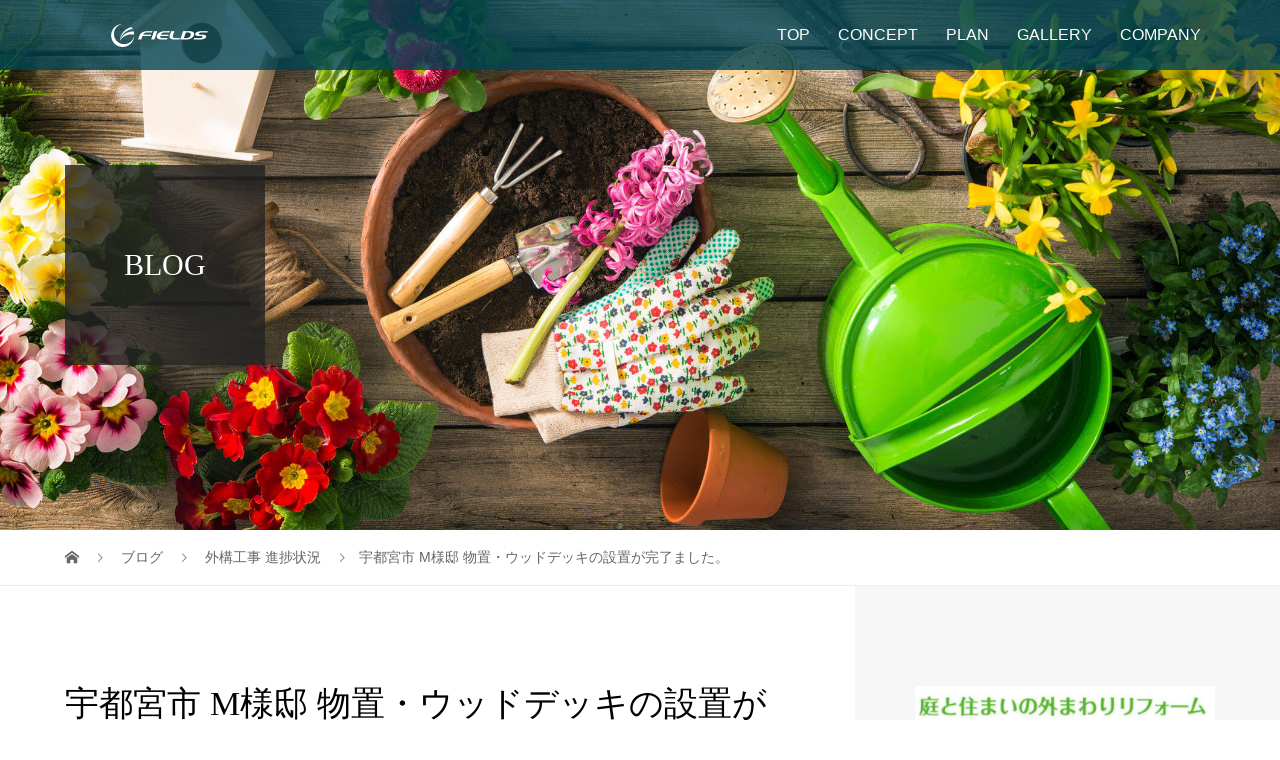

--- FILE ---
content_type: text/html; charset=UTF-8
request_url: https://www.fields.co.jp/2019/08/31/%E6%A0%83%E6%9C%A8%E7%9C%8C-%E5%AE%87%E9%83%BD%E5%AE%AE%E5%B8%82-m%E6%A7%98%E9%82%B8-%E7%89%A9%E7%BD%AE%E3%83%BB%E3%82%A6%E3%83%83%E3%83%89%E3%83%87%E3%83%83%E3%82%AD%E3%81%AE%E8%A8%AD%E7%BD%AE/
body_size: 12528
content:
<!DOCTYPE html>
<html lang="ja">
<head>
<meta charset="UTF-8">
<meta name="description" content="物置はイナバ一般型です。オプションで雨樋を付けています。ウッドデッキは三協アルミのひとと木です。">
<meta name="viewport" content="width=device-width">
<title>宇都宮市 M様邸 物置・ウッドデッキの設置が完了しました。 &#8211; 宇都宮の外構工事・エクステリアデザインならフィールズ</title>
<meta name='robots' content='max-image-preview:large' />
	<style>img:is([sizes="auto" i], [sizes^="auto," i]) { contain-intrinsic-size: 3000px 1500px }</style>
	<link rel='dns-prefetch' href='//www.googletagmanager.com' />
<link rel="alternate" type="application/rss+xml" title="宇都宮の外構工事・エクステリアデザインならフィールズ &raquo; 宇都宮市 M様邸 物置・ウッドデッキの設置が完了ました。 のコメントのフィード" href="https://www.fields.co.jp/2019/08/31/%e6%a0%83%e6%9c%a8%e7%9c%8c-%e5%ae%87%e9%83%bd%e5%ae%ae%e5%b8%82-m%e6%a7%98%e9%82%b8-%e7%89%a9%e7%bd%ae%e3%83%bb%e3%82%a6%e3%83%83%e3%83%89%e3%83%87%e3%83%83%e3%82%ad%e3%81%ae%e8%a8%ad%e7%bd%ae/feed/" />
<link rel='stylesheet' id='wp-block-library-css' href='https://www.fields.co.jp/wp-includes/css/dist/block-library/style.min.css?ver=6.8.3' type='text/css' media='all' />
<style id='classic-theme-styles-inline-css' type='text/css'>
/*! This file is auto-generated */
.wp-block-button__link{color:#fff;background-color:#32373c;border-radius:9999px;box-shadow:none;text-decoration:none;padding:calc(.667em + 2px) calc(1.333em + 2px);font-size:1.125em}.wp-block-file__button{background:#32373c;color:#fff;text-decoration:none}
</style>
<style id='global-styles-inline-css' type='text/css'>
:root{--wp--preset--aspect-ratio--square: 1;--wp--preset--aspect-ratio--4-3: 4/3;--wp--preset--aspect-ratio--3-4: 3/4;--wp--preset--aspect-ratio--3-2: 3/2;--wp--preset--aspect-ratio--2-3: 2/3;--wp--preset--aspect-ratio--16-9: 16/9;--wp--preset--aspect-ratio--9-16: 9/16;--wp--preset--color--black: #000000;--wp--preset--color--cyan-bluish-gray: #abb8c3;--wp--preset--color--white: #ffffff;--wp--preset--color--pale-pink: #f78da7;--wp--preset--color--vivid-red: #cf2e2e;--wp--preset--color--luminous-vivid-orange: #ff6900;--wp--preset--color--luminous-vivid-amber: #fcb900;--wp--preset--color--light-green-cyan: #7bdcb5;--wp--preset--color--vivid-green-cyan: #00d084;--wp--preset--color--pale-cyan-blue: #8ed1fc;--wp--preset--color--vivid-cyan-blue: #0693e3;--wp--preset--color--vivid-purple: #9b51e0;--wp--preset--gradient--vivid-cyan-blue-to-vivid-purple: linear-gradient(135deg,rgba(6,147,227,1) 0%,rgb(155,81,224) 100%);--wp--preset--gradient--light-green-cyan-to-vivid-green-cyan: linear-gradient(135deg,rgb(122,220,180) 0%,rgb(0,208,130) 100%);--wp--preset--gradient--luminous-vivid-amber-to-luminous-vivid-orange: linear-gradient(135deg,rgba(252,185,0,1) 0%,rgba(255,105,0,1) 100%);--wp--preset--gradient--luminous-vivid-orange-to-vivid-red: linear-gradient(135deg,rgba(255,105,0,1) 0%,rgb(207,46,46) 100%);--wp--preset--gradient--very-light-gray-to-cyan-bluish-gray: linear-gradient(135deg,rgb(238,238,238) 0%,rgb(169,184,195) 100%);--wp--preset--gradient--cool-to-warm-spectrum: linear-gradient(135deg,rgb(74,234,220) 0%,rgb(151,120,209) 20%,rgb(207,42,186) 40%,rgb(238,44,130) 60%,rgb(251,105,98) 80%,rgb(254,248,76) 100%);--wp--preset--gradient--blush-light-purple: linear-gradient(135deg,rgb(255,206,236) 0%,rgb(152,150,240) 100%);--wp--preset--gradient--blush-bordeaux: linear-gradient(135deg,rgb(254,205,165) 0%,rgb(254,45,45) 50%,rgb(107,0,62) 100%);--wp--preset--gradient--luminous-dusk: linear-gradient(135deg,rgb(255,203,112) 0%,rgb(199,81,192) 50%,rgb(65,88,208) 100%);--wp--preset--gradient--pale-ocean: linear-gradient(135deg,rgb(255,245,203) 0%,rgb(182,227,212) 50%,rgb(51,167,181) 100%);--wp--preset--gradient--electric-grass: linear-gradient(135deg,rgb(202,248,128) 0%,rgb(113,206,126) 100%);--wp--preset--gradient--midnight: linear-gradient(135deg,rgb(2,3,129) 0%,rgb(40,116,252) 100%);--wp--preset--font-size--small: 13px;--wp--preset--font-size--medium: 20px;--wp--preset--font-size--large: 36px;--wp--preset--font-size--x-large: 42px;--wp--preset--spacing--20: 0.44rem;--wp--preset--spacing--30: 0.67rem;--wp--preset--spacing--40: 1rem;--wp--preset--spacing--50: 1.5rem;--wp--preset--spacing--60: 2.25rem;--wp--preset--spacing--70: 3.38rem;--wp--preset--spacing--80: 5.06rem;--wp--preset--shadow--natural: 6px 6px 9px rgba(0, 0, 0, 0.2);--wp--preset--shadow--deep: 12px 12px 50px rgba(0, 0, 0, 0.4);--wp--preset--shadow--sharp: 6px 6px 0px rgba(0, 0, 0, 0.2);--wp--preset--shadow--outlined: 6px 6px 0px -3px rgba(255, 255, 255, 1), 6px 6px rgba(0, 0, 0, 1);--wp--preset--shadow--crisp: 6px 6px 0px rgba(0, 0, 0, 1);}:where(.is-layout-flex){gap: 0.5em;}:where(.is-layout-grid){gap: 0.5em;}body .is-layout-flex{display: flex;}.is-layout-flex{flex-wrap: wrap;align-items: center;}.is-layout-flex > :is(*, div){margin: 0;}body .is-layout-grid{display: grid;}.is-layout-grid > :is(*, div){margin: 0;}:where(.wp-block-columns.is-layout-flex){gap: 2em;}:where(.wp-block-columns.is-layout-grid){gap: 2em;}:where(.wp-block-post-template.is-layout-flex){gap: 1.25em;}:where(.wp-block-post-template.is-layout-grid){gap: 1.25em;}.has-black-color{color: var(--wp--preset--color--black) !important;}.has-cyan-bluish-gray-color{color: var(--wp--preset--color--cyan-bluish-gray) !important;}.has-white-color{color: var(--wp--preset--color--white) !important;}.has-pale-pink-color{color: var(--wp--preset--color--pale-pink) !important;}.has-vivid-red-color{color: var(--wp--preset--color--vivid-red) !important;}.has-luminous-vivid-orange-color{color: var(--wp--preset--color--luminous-vivid-orange) !important;}.has-luminous-vivid-amber-color{color: var(--wp--preset--color--luminous-vivid-amber) !important;}.has-light-green-cyan-color{color: var(--wp--preset--color--light-green-cyan) !important;}.has-vivid-green-cyan-color{color: var(--wp--preset--color--vivid-green-cyan) !important;}.has-pale-cyan-blue-color{color: var(--wp--preset--color--pale-cyan-blue) !important;}.has-vivid-cyan-blue-color{color: var(--wp--preset--color--vivid-cyan-blue) !important;}.has-vivid-purple-color{color: var(--wp--preset--color--vivid-purple) !important;}.has-black-background-color{background-color: var(--wp--preset--color--black) !important;}.has-cyan-bluish-gray-background-color{background-color: var(--wp--preset--color--cyan-bluish-gray) !important;}.has-white-background-color{background-color: var(--wp--preset--color--white) !important;}.has-pale-pink-background-color{background-color: var(--wp--preset--color--pale-pink) !important;}.has-vivid-red-background-color{background-color: var(--wp--preset--color--vivid-red) !important;}.has-luminous-vivid-orange-background-color{background-color: var(--wp--preset--color--luminous-vivid-orange) !important;}.has-luminous-vivid-amber-background-color{background-color: var(--wp--preset--color--luminous-vivid-amber) !important;}.has-light-green-cyan-background-color{background-color: var(--wp--preset--color--light-green-cyan) !important;}.has-vivid-green-cyan-background-color{background-color: var(--wp--preset--color--vivid-green-cyan) !important;}.has-pale-cyan-blue-background-color{background-color: var(--wp--preset--color--pale-cyan-blue) !important;}.has-vivid-cyan-blue-background-color{background-color: var(--wp--preset--color--vivid-cyan-blue) !important;}.has-vivid-purple-background-color{background-color: var(--wp--preset--color--vivid-purple) !important;}.has-black-border-color{border-color: var(--wp--preset--color--black) !important;}.has-cyan-bluish-gray-border-color{border-color: var(--wp--preset--color--cyan-bluish-gray) !important;}.has-white-border-color{border-color: var(--wp--preset--color--white) !important;}.has-pale-pink-border-color{border-color: var(--wp--preset--color--pale-pink) !important;}.has-vivid-red-border-color{border-color: var(--wp--preset--color--vivid-red) !important;}.has-luminous-vivid-orange-border-color{border-color: var(--wp--preset--color--luminous-vivid-orange) !important;}.has-luminous-vivid-amber-border-color{border-color: var(--wp--preset--color--luminous-vivid-amber) !important;}.has-light-green-cyan-border-color{border-color: var(--wp--preset--color--light-green-cyan) !important;}.has-vivid-green-cyan-border-color{border-color: var(--wp--preset--color--vivid-green-cyan) !important;}.has-pale-cyan-blue-border-color{border-color: var(--wp--preset--color--pale-cyan-blue) !important;}.has-vivid-cyan-blue-border-color{border-color: var(--wp--preset--color--vivid-cyan-blue) !important;}.has-vivid-purple-border-color{border-color: var(--wp--preset--color--vivid-purple) !important;}.has-vivid-cyan-blue-to-vivid-purple-gradient-background{background: var(--wp--preset--gradient--vivid-cyan-blue-to-vivid-purple) !important;}.has-light-green-cyan-to-vivid-green-cyan-gradient-background{background: var(--wp--preset--gradient--light-green-cyan-to-vivid-green-cyan) !important;}.has-luminous-vivid-amber-to-luminous-vivid-orange-gradient-background{background: var(--wp--preset--gradient--luminous-vivid-amber-to-luminous-vivid-orange) !important;}.has-luminous-vivid-orange-to-vivid-red-gradient-background{background: var(--wp--preset--gradient--luminous-vivid-orange-to-vivid-red) !important;}.has-very-light-gray-to-cyan-bluish-gray-gradient-background{background: var(--wp--preset--gradient--very-light-gray-to-cyan-bluish-gray) !important;}.has-cool-to-warm-spectrum-gradient-background{background: var(--wp--preset--gradient--cool-to-warm-spectrum) !important;}.has-blush-light-purple-gradient-background{background: var(--wp--preset--gradient--blush-light-purple) !important;}.has-blush-bordeaux-gradient-background{background: var(--wp--preset--gradient--blush-bordeaux) !important;}.has-luminous-dusk-gradient-background{background: var(--wp--preset--gradient--luminous-dusk) !important;}.has-pale-ocean-gradient-background{background: var(--wp--preset--gradient--pale-ocean) !important;}.has-electric-grass-gradient-background{background: var(--wp--preset--gradient--electric-grass) !important;}.has-midnight-gradient-background{background: var(--wp--preset--gradient--midnight) !important;}.has-small-font-size{font-size: var(--wp--preset--font-size--small) !important;}.has-medium-font-size{font-size: var(--wp--preset--font-size--medium) !important;}.has-large-font-size{font-size: var(--wp--preset--font-size--large) !important;}.has-x-large-font-size{font-size: var(--wp--preset--font-size--x-large) !important;}
:where(.wp-block-post-template.is-layout-flex){gap: 1.25em;}:where(.wp-block-post-template.is-layout-grid){gap: 1.25em;}
:where(.wp-block-columns.is-layout-flex){gap: 2em;}:where(.wp-block-columns.is-layout-grid){gap: 2em;}
:root :where(.wp-block-pullquote){font-size: 1.5em;line-height: 1.6;}
</style>
<link rel='stylesheet' id='tcd-maps-css' href='https://www.fields.co.jp/wp-content/plugins/tcd-google-maps/admin.css?ver=6.8.3' type='text/css' media='all' />
<link rel='stylesheet' id='vogue-style-css' href='https://www.fields.co.jp/wp-content/themes/vogue_tcd051/style.css?ver=1.11' type='text/css' media='all' />
<link rel='stylesheet' id='sns-button-css' href='https://www.fields.co.jp/wp-content/themes/vogue_tcd051/assets/css/sns-botton.css?ver=1.11' type='text/css' media='all' />
<script type="text/javascript" src="https://www.fields.co.jp/wp-includes/js/jquery/jquery.min.js?ver=3.7.1" id="jquery-core-js"></script>
<script type="text/javascript" src="https://www.fields.co.jp/wp-includes/js/jquery/jquery-migrate.min.js?ver=3.4.1" id="jquery-migrate-js"></script>

<!-- Site Kit によって追加された Google タグ（gtag.js）スニペット -->
<!-- Google アナリティクス スニペット (Site Kit が追加) -->
<!-- Site Kit によって追加された Google 広告のスニペット -->
<script type="text/javascript" src="https://www.googletagmanager.com/gtag/js?id=G-E5XC217BZS" id="google_gtagjs-js" async></script>
<script type="text/javascript" id="google_gtagjs-js-after">
/* <![CDATA[ */
window.dataLayer = window.dataLayer || [];function gtag(){dataLayer.push(arguments);}
gtag("set","linker",{"domains":["www.fields.co.jp"]});
gtag("js", new Date());
gtag("set", "developer_id.dZTNiMT", true);
gtag("config", "G-E5XC217BZS");
gtag("config", "AW-796705582");
/* ]]> */
</script>
<link rel="https://api.w.org/" href="https://www.fields.co.jp/wp-json/" /><link rel="alternate" title="JSON" type="application/json" href="https://www.fields.co.jp/wp-json/wp/v2/posts/1663" /><link rel="EditURI" type="application/rsd+xml" title="RSD" href="https://www.fields.co.jp/xmlrpc.php?rsd" />
<meta name="generator" content="WordPress 6.8.3" />
<link rel="canonical" href="https://www.fields.co.jp/2019/08/31/%e6%a0%83%e6%9c%a8%e7%9c%8c-%e5%ae%87%e9%83%bd%e5%ae%ae%e5%b8%82-m%e6%a7%98%e9%82%b8-%e7%89%a9%e7%bd%ae%e3%83%bb%e3%82%a6%e3%83%83%e3%83%89%e3%83%87%e3%83%83%e3%82%ad%e3%81%ae%e8%a8%ad%e7%bd%ae/" />
<link rel='shortlink' href='https://www.fields.co.jp/?p=1663' />
<link rel="alternate" title="oEmbed (JSON)" type="application/json+oembed" href="https://www.fields.co.jp/wp-json/oembed/1.0/embed?url=https%3A%2F%2Fwww.fields.co.jp%2F2019%2F08%2F31%2F%25e6%25a0%2583%25e6%259c%25a8%25e7%259c%258c-%25e5%25ae%2587%25e9%2583%25bd%25e5%25ae%25ae%25e5%25b8%2582-m%25e6%25a7%2598%25e9%2582%25b8-%25e7%2589%25a9%25e7%25bd%25ae%25e3%2583%25bb%25e3%2582%25a6%25e3%2583%2583%25e3%2583%2589%25e3%2583%2587%25e3%2583%2583%25e3%2582%25ad%25e3%2581%25ae%25e8%25a8%25ad%25e7%25bd%25ae%2F" />
<link rel="alternate" title="oEmbed (XML)" type="text/xml+oembed" href="https://www.fields.co.jp/wp-json/oembed/1.0/embed?url=https%3A%2F%2Fwww.fields.co.jp%2F2019%2F08%2F31%2F%25e6%25a0%2583%25e6%259c%25a8%25e7%259c%258c-%25e5%25ae%2587%25e9%2583%25bd%25e5%25ae%25ae%25e5%25b8%2582-m%25e6%25a7%2598%25e9%2582%25b8-%25e7%2589%25a9%25e7%25bd%25ae%25e3%2583%25bb%25e3%2582%25a6%25e3%2583%2583%25e3%2583%2589%25e3%2583%2587%25e3%2583%2583%25e3%2582%25ad%25e3%2581%25ae%25e8%25a8%25ad%25e7%25bd%25ae%2F&#038;format=xml" />
<meta name="generator" content="Site Kit by Google 1.164.0" /><link rel="shortcut icon" href="https://www.fields.co.jp/wp-content/uploads/2021/03/1303883b4d8cbe6b710f4f0dd80b8ff2.jpg">
<style>
/* primary color */
.p-widget-search__submit:hover, .slick-arrow:hover, .p-tab__content-pager-item.is-active a, .p-tab__content-pager-item a:hover, .p-content04__slider .slick-arrow:hover, .p-hero-header__link:hover, .c-comment__form-submit:hover, .p-page-links a span, .p-pager__item span, .p-pager__item a:hover, .p-global-nav .sub-menu a:hover, .p-button:hover, .c-pw__btn--submit, .p-content02 .slick-arrow:hover { background: #004353; }
.p-article04__category a:hover, .p-article04__title a:hover, .p-content03__blog-archive-link:hover, .p-content03__news-archive-link:hover, .p-latest-news__archive-link:hover, .p-article01__title a:hover, .p-article01__category a:hover, .widget_nav_menu a:hover, .p-breadcrumb__item a:hover, .p-social-nav__item a:hover, .p-article03__title a:hover, .p-widget-post-list__item-title a:hover, .p-widget a:hover{ color: #004353; }
/* secondary color */
.p-widget-search__submit,#searchform #searchsubmit,  .p-latest-news__title, .p-tab__nav-item.is-active a, .p-tab__nav-item a:hover, .slick-arrow, .slick-arrow:focus, .p-tab__content-pager-item a, .p-content04__slider .slick-arrow, .p-hero-header__link, .p-hero-header .slick-arrow, .c-comment__form-submit, .p-page-links span, .p-page-links a span:hover, .p-pager__item a, .p-pager__item .dots, .p-widget__title, .widget_block .wp-block-heading,  .p-global-nav .sub-menu a, .p-content02 .slick-arrow { background: #222222; }
.p-tab__content-img-nav { background: rgba(34, 34, 34, 0.7); }
.p-tab__nav-item.is-active a, .p-tab__nav-item a:hover { border-color: #222222 }

/* font type */
body { font-family: "Segoe UI", Verdana, "游ゴシック", YuGothic, "Hiragino Kaku Gothic ProN", Meiryo, sans-serif; }

/* headline font type */
.p-page-header__title, .p-archive-header__title, .p-article01__title, .p-article02__title, .p-entry__title, .p-main-image__title, .c-nav01__item, .p-article03__title, .p-widget-post-list__item-title, .p-content02__item-title, .p-content01__catch, .p-content04__catch, .p-article04__title, .p-content03__blog-catch, .p-content03__news-catch, .p-hero-header__nav-item-title, .p-hero-header__slider-item-title {
font-family: "Times New Roman", "游明朝", "Yu Mincho", "游明朝体", "YuMincho", "ヒラギノ明朝 Pro W3", "Hiragino Mincho Pro", "HiraMinProN-W3", "HGS明朝E", "ＭＳ Ｐ明朝", "MS PMincho", serif; font-weight: 500;
}

/* sidebar */
.l-contents { background: linear-gradient(to right, #fff 0%, #fff 50%, #f6f6f6 50%, #f6f6f6 100%); }
.l-contents--rev { background: linear-gradient(to left, #fff 0%, #fff 50%, #f6f6f6 50%, #f6f6f6 100%); }
.l-secondary { background: #f6f6f6; }

/* load */
@-webkit-keyframes loading-square-loader {
  0% { box-shadow: 16px -8px rgba(0, 67, 83, 0), 32px 0 rgba(0, 67, 83, 0), 0 -16px rgba(0, 67, 83, 0), 16px -16px rgba(0, 67, 83, 0), 32px -16px rgba(0, 67, 83, 0), 0 -32px rgba(0, 67, 83, 0), 16px -32px rgba(0, 67, 83, 0), 32px -32px rgba(242, 205, 123, 0); }
  5% { box-shadow: 16px -8px rgba(0, 67, 83, 0), 32px 0 rgba(0, 67, 83, 0), 0 -16px rgba(0, 67, 83, 0), 16px -16px rgba(0, 67, 83, 0), 32px -16px rgba(0, 67, 83, 0), 0 -32px rgba(0, 67, 83, 0), 16px -32px rgba(0, 67, 83, 0), 32px -32px rgba(242, 205, 123, 0); }
  10% { box-shadow: 16px 0 rgba(0, 67, 83, 1), 32px -8px rgba(0, 67, 83, 0), 0 -16px rgba(0, 67, 83, 0), 16px -16px rgba(0, 67, 83, 0), 32px -16px rgba(0, 67, 83, 0), 0 -32px rgba(0, 67, 83, 0), 16px -32px rgba(0, 67, 83, 0), 32px -32px rgba(242, 205, 123, 0); }
  15% { box-shadow: 16px 0 rgba(0, 67, 83, 1), 32px 0 rgba(0, 67, 83, 1), 0 -24px rgba(0, 67, 83, 0), 16px -16px rgba(0, 67, 83, 0), 32px -16px rgba(0, 67, 83, 0), 0 -32px rgba(0, 67, 83, 0), 16px -32px rgba(0, 67, 83, 0), 32px -32px rgba(242, 205, 123, 0); }
  20% { box-shadow: 16px 0 rgba(0, 67, 83, 1), 32px 0 rgba(0, 67, 83, 1), 0 -16px rgba(0, 67, 83, 1), 16px -24px rgba(0, 67, 83, 0), 32px -16px rgba(0, 67, 83, 0), 0 -32px rgba(0, 67, 83, 0), 16px -32px rgba(0, 67, 83, 0), 32px -32px rgba(242, 205, 123, 0); }
  25% { box-shadow: 16px 0 rgba(0, 67, 83, 1), 32px 0 rgba(0, 67, 83, 1), 0 -16px rgba(0, 67, 83, 1), 16px -16px rgba(0, 67, 83, 1), 32px -24px rgba(0, 67, 83, 0), 0 -32px rgba(0, 67, 83, 0), 16px -32px rgba(0, 67, 83, 0), 32px -32px rgba(242, 205, 123, 0); }
  30% { box-shadow: 16px 0 rgba(0, 67, 83, 1), 32px 0 rgba(0, 67, 83, 1), 0 -16px rgba(0, 67, 83, 1), 16px -16px rgba(0, 67, 83, 1), 32px -16px rgba(0, 67, 83, 1), 0 -50px rgba(0, 67, 83, 0), 16px -32px rgba(0, 67, 83, 0), 32px -32px rgba(242, 205, 123, 0); }
  35% { box-shadow: 16px 0 rgba(0, 67, 83, 1), 32px 0 rgba(0, 67, 83, 1), 0 -16px rgba(0, 67, 83, 1), 16px -16px rgba(0, 67, 83, 1), 32px -16px rgba(0, 67, 83, 1), 0 -32px rgba(0, 67, 83, 1), 16px -50px rgba(0, 67, 83, 0), 32px -32px rgba(242, 205, 123, 0); }
  40% { box-shadow: 16px 0 rgba(0, 67, 83, 1), 32px 0 rgba(0, 67, 83, 1), 0 -16px rgba(0, 67, 83, 1), 16px -16px rgba(0, 67, 83, 1), 32px -16px rgba(0, 67, 83, 1), 0 -32px rgba(0, 67, 83, 1), 16px -32px rgba(0, 67, 83, 1), 32px -50px rgba(242, 205, 123, 0); }
  45%, 55% { box-shadow: 16px 0 rgba(0, 67, 83, 1), 32px 0 rgba(0, 67, 83, 1), 0 -16px rgba(0, 67, 83, 1), 16px -16px rgba(0, 67, 83, 1), 32px -16px rgba(0, 67, 83, 1), 0 -32px rgba(0, 67, 83, 1), 16px -32px rgba(0, 67, 83, 1), 32px -32px rgba(34, 34, 34, 1); }
  60% { box-shadow: 16px 8px rgba(0, 67, 83, 0), 32px 0 rgba(0, 67, 83, 1), 0 -16px rgba(0, 67, 83, 1), 16px -16px rgba(0, 67, 83, 1), 32px -16px rgba(0, 67, 83, 1), 0 -32px rgba(0, 67, 83, 1), 16px -32px rgba(0, 67, 83, 1), 32px -32px rgba(34, 34, 34, 1); }
  65% { box-shadow: 16px 8px rgba(0, 67, 83, 0), 32px 8px rgba(0, 67, 83, 0), 0 -16px rgba(0, 67, 83, 1), 16px -16px rgba(0, 67, 83, 1), 32px -16px rgba(0, 67, 83, 1), 0 -32px rgba(0, 67, 83, 1), 16px -32px rgba(0, 67, 83, 1), 32px -32px rgba(34, 34, 34, 1); }
  70% { box-shadow: 16px 8px rgba(0, 67, 83, 0), 32px 8px rgba(0, 67, 83, 0), 0 -8px rgba(0, 67, 83, 0), 16px -16px rgba(0, 67, 83, 1), 32px -16px rgba(0, 67, 83, 1), 0 -32px rgba(0, 67, 83, 1), 16px -32px rgba(0, 67, 83, 1), 32px -32px rgba(34, 34, 34, 1); }
  75% { box-shadow: 16px 8px rgba(0, 67, 83, 0), 32px 8px rgba(0, 67, 83, 0), 0 -8px rgba(0, 67, 83, 0), 16px -8px rgba(0, 67, 83, 0), 32px -16px rgba(0, 67, 83, 1), 0 -32px rgba(0, 67, 83, 1), 16px -32px rgba(0, 67, 83, 1), 32px -32px rgba(34, 34, 34, 1); }
  80% { box-shadow: 16px 8px rgba(0, 67, 83, 0), 32px 8px rgba(0, 67, 83, 0), 0 -8px rgba(0, 67, 83, 0), 16px -8px rgba(0, 67, 83, 0), 32px -8px rgba(0, 67, 83, 0), 0 -32px rgba(0, 67, 83, 1), 16px -32px rgba(0, 67, 83, 1), 32px -32px rgba(34, 34, 34, 1); }
  85% { box-shadow: 16px 8px rgba(0, 67, 83, 0), 32px 8px rgba(0, 67, 83, 0), 0 -8px rgba(0, 67, 83, 0), 16px -8px rgba(0, 67, 83, 0), 32px -8px rgba(0, 67, 83, 0), 0 -24px rgba(0, 67, 83, 0), 16px -32px rgba(0, 67, 83, 1), 32px -32px rgba(34, 34, 34, 1); }
  90% { box-shadow: 16px 8px rgba(0, 67, 83, 0), 32px 8px rgba(0, 67, 83, 0), 0 -8px rgba(0, 67, 83, 0), 16px -8px rgba(0, 67, 83, 0), 32px -8px rgba(0, 67, 83, 0), 0 -24px rgba(0, 67, 83, 0), 16px -24px rgba(0, 67, 83, 0), 32px -32px rgba(34, 34, 34, 1); }
  95%, 100% { box-shadow: 16px 8px rgba(0, 67, 83, 0), 32px 8px rgba(0, 67, 83, 0), 0 -8px rgba(0, 67, 83, 0), 16px -8px rgba(0, 67, 83, 0), 32px -8px rgba(0, 67, 83, 0), 0 -24px rgba(0, 67, 83, 0), 16px -24px rgba(0, 67, 83, 0), 32px -24px rgba(34, 34, 34, 0); }
}
@keyframes loading-square-loader {
  0% { box-shadow: 16px -8px rgba(0, 67, 83, 0), 32px 0 rgba(0, 67, 83, 0), 0 -16px rgba(0, 67, 83, 0), 16px -16px rgba(0, 67, 83, 0), 32px -16px rgba(0, 67, 83, 0), 0 -32px rgba(0, 67, 83, 0), 16px -32px rgba(0, 67, 83, 0), 32px -32px rgba(242, 205, 123, 0); }
  5% { box-shadow: 16px -8px rgba(0, 67, 83, 0), 32px 0 rgba(0, 67, 83, 0), 0 -16px rgba(0, 67, 83, 0), 16px -16px rgba(0, 67, 83, 0), 32px -16px rgba(0, 67, 83, 0), 0 -32px rgba(0, 67, 83, 0), 16px -32px rgba(0, 67, 83, 0), 32px -32px rgba(242, 205, 123, 0); }
  10% { box-shadow: 16px 0 rgba(0, 67, 83, 1), 32px -8px rgba(0, 67, 83, 0), 0 -16px rgba(0, 67, 83, 0), 16px -16px rgba(0, 67, 83, 0), 32px -16px rgba(0, 67, 83, 0), 0 -32px rgba(0, 67, 83, 0), 16px -32px rgba(0, 67, 83, 0), 32px -32px rgba(242, 205, 123, 0); }
  15% { box-shadow: 16px 0 rgba(0, 67, 83, 1), 32px 0 rgba(0, 67, 83, 1), 0 -24px rgba(0, 67, 83, 0), 16px -16px rgba(0, 67, 83, 0), 32px -16px rgba(0, 67, 83, 0), 0 -32px rgba(0, 67, 83, 0), 16px -32px rgba(0, 67, 83, 0), 32px -32px rgba(242, 205, 123, 0); }
  20% { box-shadow: 16px 0 rgba(0, 67, 83, 1), 32px 0 rgba(0, 67, 83, 1), 0 -16px rgba(0, 67, 83, 1), 16px -24px rgba(0, 67, 83, 0), 32px -16px rgba(0, 67, 83, 0), 0 -32px rgba(0, 67, 83, 0), 16px -32px rgba(0, 67, 83, 0), 32px -32px rgba(242, 205, 123, 0); }
  25% { box-shadow: 16px 0 rgba(0, 67, 83, 1), 32px 0 rgba(0, 67, 83, 1), 0 -16px rgba(0, 67, 83, 1), 16px -16px rgba(0, 67, 83, 1), 32px -24px rgba(0, 67, 83, 0), 0 -32px rgba(0, 67, 83, 0), 16px -32px rgba(0, 67, 83, 0), 32px -32px rgba(242, 205, 123, 0); }
  30% { box-shadow: 16px 0 rgba(0, 67, 83, 1), 32px 0 rgba(0, 67, 83, 1), 0 -16px rgba(0, 67, 83, 1), 16px -16px rgba(0, 67, 83, 1), 32px -16px rgba(0, 67, 83, 1), 0 -50px rgba(0, 67, 83, 0), 16px -32px rgba(0, 67, 83, 0), 32px -32px rgba(242, 205, 123, 0); }
  35% { box-shadow: 16px 0 rgba(0, 67, 83, 1), 32px 0 rgba(0, 67, 83, 1), 0 -16px rgba(0, 67, 83, 1), 16px -16px rgba(0, 67, 83, 1), 32px -16px rgba(0, 67, 83, 1), 0 -32px rgba(0, 67, 83, 1), 16px -50px rgba(0, 67, 83, 0), 32px -32px rgba(242, 205, 123, 0); }
  40% { box-shadow: 16px 0 rgba(0, 67, 83, 1), 32px 0 rgba(0, 67, 83, 1), 0 -16px rgba(0, 67, 83, 1), 16px -16px rgba(0, 67, 83, 1), 32px -16px rgba(0, 67, 83, 1), 0 -32px rgba(0, 67, 83, 1), 16px -32px rgba(0, 67, 83, 1), 32px -50px rgba(242, 205, 123, 0); }
  45%, 55% { box-shadow: 16px 0 rgba(0, 67, 83, 1), 32px 0 rgba(0, 67, 83, 1), 0 -16px rgba(0, 67, 83, 1), 16px -16px rgba(0, 67, 83, 1), 32px -16px rgba(0, 67, 83, 1), 0 -32px rgba(0, 67, 83, 1), 16px -32px rgba(0, 67, 83, 1), 32px -32px rgba(34, 34, 34, 1); }
  60% { box-shadow: 16px 8px rgba(0, 67, 83, 0), 32px 0 rgba(0, 67, 83, 1), 0 -16px rgba(0, 67, 83, 1), 16px -16px rgba(0, 67, 83, 1), 32px -16px rgba(0, 67, 83, 1), 0 -32px rgba(0, 67, 83, 1), 16px -32px rgba(0, 67, 83, 1), 32px -32px rgba(34, 34, 34, 1); }
  65% { box-shadow: 16px 8px rgba(0, 67, 83, 0), 32px 8px rgba(0, 67, 83, 0), 0 -16px rgba(0, 67, 83, 1), 16px -16px rgba(0, 67, 83, 1), 32px -16px rgba(0, 67, 83, 1), 0 -32px rgba(0, 67, 83, 1), 16px -32px rgba(0, 67, 83, 1), 32px -32px rgba(34, 34, 34, 1); }
  70% { box-shadow: 16px 8px rgba(0, 67, 83, 0), 32px 8px rgba(0, 67, 83, 0), 0 -8px rgba(0, 67, 83, 0), 16px -16px rgba(0, 67, 83, 1), 32px -16px rgba(0, 67, 83, 1), 0 -32px rgba(0, 67, 83, 1), 16px -32px rgba(0, 67, 83, 1), 32px -32px rgba(34, 34, 34, 1); }
  75% { box-shadow: 16px 8px rgba(0, 67, 83, 0), 32px 8px rgba(0, 67, 83, 0), 0 -8px rgba(0, 67, 83, 0), 16px -8px rgba(0, 67, 83, 0), 32px -16px rgba(0, 67, 83, 1), 0 -32px rgba(0, 67, 83, 1), 16px -32px rgba(0, 67, 83, 1), 32px -32px rgba(34, 34, 34, 1); }
  80% { box-shadow: 16px 8px rgba(0, 67, 83, 0), 32px 8px rgba(0, 67, 83, 0), 0 -8px rgba(0, 67, 83, 0), 16px -8px rgba(0, 67, 83, 0), 32px -8px rgba(0, 67, 83, 0), 0 -32px rgba(0, 67, 83, 1), 16px -32px rgba(0, 67, 83, 1), 32px -32px rgba(34, 34, 34, 1); }
  85% { box-shadow: 16px 8px rgba(0, 67, 83, 0), 32px 8px rgba(0, 67, 83, 0), 0 -8px rgba(0, 67, 83, 0), 16px -8px rgba(0, 67, 83, 0), 32px -8px rgba(0, 67, 83, 0), 0 -24px rgba(0, 67, 83, 0), 16px -32px rgba(0, 67, 83, 1), 32px -32px rgba(34, 34, 34, 1); }
  90% { box-shadow: 16px 8px rgba(0, 67, 83, 0), 32px 8px rgba(0, 67, 83, 0), 0 -8px rgba(0, 67, 83, 0), 16px -8px rgba(0, 67, 83, 0), 32px -8px rgba(0, 67, 83, 0), 0 -24px rgba(0, 67, 83, 0), 16px -24px rgba(0, 67, 83, 0), 32px -32px rgba(34, 34, 34, 1); }
  95%, 100% { box-shadow: 16px 8px rgba(0, 67, 83, 0), 32px 8px rgba(0, 67, 83, 0), 0 -8px rgba(0, 67, 83, 0), 16px -8px rgba(0, 67, 83, 0), 32px -8px rgba(0, 67, 83, 0), 0 -24px rgba(0, 67, 83, 0), 16px -24px rgba(0, 67, 83, 0), 32px -24px rgba(34, 34, 34, 0); }
}

.c-load--type2:before { box-shadow: 16px 0 0 rgba(0, 67, 83, 1), 32px 0 0 rgba(0, 67, 83, 1), 0 -16px 0 rgba(0, 67, 83, 1), 16px -16px 0 rgba(0, 67, 83, 1), 32px -16px 0 rgba(0, 67, 83, 1), 0 -32px rgba(0, 67, 83, 1), 16px -32px rgba(0, 67, 83, 1), 32px -32px rgba(34, 34, 34, 0); }
.c-load--type2:after { background-color: rgba(34, 34, 34, 1); }

/* hover effect */
.p-hover-effect--type1:hover img { -webkit-transform: scale(1.2); transform: scale(1.2); }
@media only screen and (min-width: 767px) {.p-hover-effect--type2 img { margin-left: 15px; -webkit-transform: scale(1.3) translate3d(-15px, 0, 0); transform: scale(1.3) translate3d(-15px, 0, 0); }}
.p-hover-effect--type2:hover img { opacity: 0.5 }
.p-hover-effect--type3 { background: #ffffff; }
.p-hover-effect--type3:hover img { opacity: 0.5; }

/* splash */
@-webkit-keyframes splashImageFadeIn { from { opacity: 0; } to { opacity: ; } }
@keyframes splashImageFadeIn { from { opacity: 0; } to { opacity: ; } }

/* contents builder */
#cb_2 .p-main-image__btn { background: #222222; }
#cb_2 .p-main-image__btn:hover { background: #004353; }
#cb_3 .p-main-image__btn { background: #222222; }
#cb_3 .p-main-image__btn:hover { background: #004353; }
#cb_4 .p-content04__btn { background: #333333; }
#cb_4 .p-content04__btn:hover { background: #004353; }
#cb_5 .p-content03__news-list-item a:hover { background: #333333; }
@media only screen and (max-width: 767px) { .p-content03__news-list { background: #222222; } }
#cb_6 .p-main-image__btn { background: #222222; }
#cb_6 .p-main-image__btn:hover { background: #004353; }
#cb_7 .p-content04__btn { background: #333333; }
#cb_7 .p-content04__btn:hover { background: #004353; }
#cb_8 .p-main-image__btn { background: #222222; }
#cb_8 .p-main-image__btn:hover { background: #004353; }

/* entry body */
.p-entry__body, .p-entry__body p { font-size: 14px; }
.p-entry__body a, .custom-html-widget a { color: #004353; }

/* plan */
.p-content02__item { width: 33.333333333333%; }
.p-content02__item a:hover .p-content02__item-img { opacity: 1; }

/* header */
.l-header { background: rgba(0, 67, 83, 0.8); }
.l-header__logo a, .p-global-nav > li > a, .c-menu-button { color: #ffffff; }
.l-header__logo a:hover, .p-global-nav > li > a:hover { color: #7fa1a9; }
.l-header { -webkit-animation: slideDown 1.5s ease-in-out 0.8s forwards; animation: slideDown 1.5s ease-in-out 0.8s forwards;
}
.p-hero-header__link { -webkit-animation: slideUp 1.5s ease-in-out 0.8s forwards; animation: slideUp 1.5s ease-in-out 0.8s forwards; }


/* footer */
.p-request__btn { background: #004353; }
.p-request__btn:hover { background: #666666; }

/* password protected pages */
.c-pw .c-pw__btn--register { background: #004353; color: #fff; }
.c-pw__btn--register:hover { background: #222222; }

/* responsive */
@media only screen and (max-width: 991px) {
.p-pagetop a { background: #222222 }
}
@media only screen and (max-width: 767px) {
.l-header { background: #004353; animation: none; -webkit-animation: none; }
.p-request > a::after { color: #ffffff; }
.p-content02__item { width: 100%; }
.p-tab .slick-arrow:hover, .p-content04 .slick-arrow:hover { background: #222222; }
}



/* custom CSS */
</style>
<style type="text/css">

</style>

<!-- Google タグ マネージャー スニペット (Site Kit が追加) -->
<script type="text/javascript">
/* <![CDATA[ */

			( function( w, d, s, l, i ) {
				w[l] = w[l] || [];
				w[l].push( {'gtm.start': new Date().getTime(), event: 'gtm.js'} );
				var f = d.getElementsByTagName( s )[0],
					j = d.createElement( s ), dl = l != 'dataLayer' ? '&l=' + l : '';
				j.async = true;
				j.src = 'https://www.googletagmanager.com/gtm.js?id=' + i + dl;
				f.parentNode.insertBefore( j, f );
			} )( window, document, 'script', 'dataLayer', 'GTM-PJ4CHPF' );
			
/* ]]> */
</script>

<!-- (ここまで) Google タグ マネージャー スニペット (Site Kit が追加) -->
<link rel="stylesheet" href="https://www.fields.co.jp/wp-content/themes/vogue_tcd051/pagebuilder/assets/css/pagebuilder.css?ver=1.6.3">
<style type="text/css">
.tcd-pb-row.row1 { margin-bottom:30px; background-color:#ffffff; }
.tcd-pb-row.row1 .tcd-pb-col.col1 { width:100%; }
.tcd-pb-row.row1 .tcd-pb-col.col1 .tcd-pb-widget.widget1 { margin-bottom:30px; }
@media only screen and (max-width:767px) {
  .tcd-pb-row.row1 { margin-bottom:30px; }
  .tcd-pb-row.row1 .tcd-pb-col.col1 .tcd-pb-widget.widget1 { margin-bottom:30px; }
}
.tcd-pb-row.row2 { margin-bottom:30px; background-color:#ffffff; }
.tcd-pb-row.row2 .tcd-pb-col.col1 { width:100%; }
.tcd-pb-row.row2 .tcd-pb-col.col1 .tcd-pb-widget.widget1 { margin-bottom:30px; }
@media only screen and (max-width:767px) {
  .tcd-pb-row.row2 { margin-bottom:30px; }
  .tcd-pb-row.row2 .tcd-pb-col.col1 .tcd-pb-widget.widget1 { margin-bottom:30px; }
}
.tcd-pb-row.row3 { margin-bottom:30px; background-color:#ffffff; }
.tcd-pb-row.row3 .tcd-pb-col.col1 { width:100%; }
.tcd-pb-row.row3 .tcd-pb-col.col1 .tcd-pb-widget.widget1 { margin-bottom:30px; }
@media only screen and (max-width:767px) {
  .tcd-pb-row.row3 { margin-bottom:30px; }
  .tcd-pb-row.row3 .tcd-pb-col.col1 .tcd-pb-widget.widget1 { margin-bottom:30px; }
}
</style>

<link rel="icon" href="https://www.fields.co.jp/wp-content/uploads/2021/03/cropped-1303883b4d8cbe6b710f4f0dd80b8ff2-32x32.jpg" sizes="32x32" />
<link rel="icon" href="https://www.fields.co.jp/wp-content/uploads/2021/03/cropped-1303883b4d8cbe6b710f4f0dd80b8ff2-192x192.jpg" sizes="192x192" />
<link rel="apple-touch-icon" href="https://www.fields.co.jp/wp-content/uploads/2021/03/cropped-1303883b4d8cbe6b710f4f0dd80b8ff2-180x180.jpg" />
<meta name="msapplication-TileImage" content="https://www.fields.co.jp/wp-content/uploads/2021/03/cropped-1303883b4d8cbe6b710f4f0dd80b8ff2-270x270.jpg" />
</head>
<body class="wp-singular post-template-default single single-post postid-1663 single-format-standard wp-embed-responsive wp-theme-vogue_tcd051">
<div id="site_loader_overlay">
	<div id="site_loader_animation" class="c-load--type2">
		 	</div>
</div>
<div id="site_wrap">
<header id="js-header" class="l-header l-header--fixed">
	<div class="l-header__inner">
				<div class="l-header__logo c-logo c-logo--retina">
								<a href="https://www.fields.co.jp/">
				<img src="https://www.fields.co.jp/wp-content/uploads/2021/03/6f9fb3251f6ea85b8571c43f763fda0a.png" alt="宇都宮の外構工事・エクステリアデザインならフィールズ">
			</a>
					</div>		<a href="#" id="js-menu-button" class="p-menu-button c-menu-button"></a>
		<nav class="menu-top-container"><ul id="js-global-nav" class="p-global-nav u-clearfix"><li id="menu-item-533" class="menu-item menu-item-type-post_type menu-item-object-page menu-item-home menu-item-has-children menu-item-533"><a href="https://www.fields.co.jp/">TOP<span></span></a>
<ul class="sub-menu">
	<li id="menu-item-1179" class="menu-item menu-item-type-post_type menu-item-object-page current_page_parent menu-item-1179"><a href="https://www.fields.co.jp/blog/">BLOG<span></span></a></li>
	<li id="menu-item-1180" class="menu-item menu-item-type-custom menu-item-object-custom menu-item-1180"><a href="https://www.fields.co.jp/news/">NEWS<span></span></a></li>
</ul>
</li>
<li id="menu-item-497" class="menu-item menu-item-type-post_type menu-item-object-page menu-item-497"><a href="https://www.fields.co.jp/concept/">CONCEPT<span></span></a></li>
<li id="menu-item-632" class="menu-item menu-item-type-custom menu-item-object-custom menu-item-has-children menu-item-632"><a href="https://www.fields.co.jp/plan/">PLAN<span></span></a>
<ul class="sub-menu">
	<li id="menu-item-501" class="menu-item menu-item-type-custom menu-item-object-custom menu-item-501"><a href="https://www.fields.co.jp/plan/open-style/">オープン外構<span></span></a></li>
	<li id="menu-item-502" class="menu-item menu-item-type-custom menu-item-object-custom menu-item-502"><a href="https://www.fields.co.jp/plan/semi-closed-style/">セミクローズ外構<span></span></a></li>
	<li id="menu-item-503" class="menu-item menu-item-type-custom menu-item-object-custom menu-item-503"><a href="https://www.fields.co.jp/plan/closed-style/">クローズ外構<span></span></a></li>
</ul>
</li>
<li id="menu-item-1900" class="menu-item menu-item-type-post_type menu-item-object-page menu-item-has-children menu-item-1900"><a href="https://www.fields.co.jp/gallery/">GALLERY<span></span></a>
<ul class="sub-menu">
	<li id="menu-item-2248" class="menu-item menu-item-type-post_type menu-item-object-page menu-item-2248"><a href="https://www.fields.co.jp/design/">DESIGN<span></span></a></li>
</ul>
</li>
<li id="menu-item-439" class="menu-item menu-item-type-post_type menu-item-object-page menu-item-has-children menu-item-439"><a href="https://www.fields.co.jp/company/">COMPANY<span></span></a>
<ul class="sub-menu">
	<li id="menu-item-708" class="menu-item menu-item-type-post_type menu-item-object-page menu-item-708"><a href="https://www.fields.co.jp/company/greeting/">GREETING<span></span></a></li>
	<li id="menu-item-391" class="menu-item menu-item-type-post_type menu-item-object-page menu-item-391"><a href="https://www.fields.co.jp/flow/">FLOW<span></span></a></li>
	<li id="menu-item-496" class="menu-item menu-item-type-post_type menu-item-object-page menu-item-496"><a href="https://www.fields.co.jp/company/q-a/">Q&#038;A<span></span></a></li>
	<li id="menu-item-572" class="menu-item menu-item-type-post_type menu-item-object-page menu-item-privacy-policy menu-item-572"><a rel="privacy-policy" href="https://www.fields.co.jp/company/privacy-policy/">PRIVACY POLICY<span></span></a></li>
	<li id="menu-item-534" class="menu-item menu-item-type-post_type menu-item-object-page menu-item-534"><a href="https://www.fields.co.jp/contact/">CONTACT<span></span></a></li>
</ul>
</li>
</ul></nav>	</div>
</header>
<main class="l-main">	
		<header class="p-page-header" style="background-image: url(https://www.fields.co.jp/wp-content/uploads/2018/06/iStock-673657434-e1531565734272.jpg);">
		<div class="p-page-header__inner l-inner">
						<div class="p-page-header__title" style="background: rgba(34, 34, 34, 0.8); color: #ffffff; font-size: 30px;">BLOG</div>
					</div>
	</header>
		<div class="p-breadcrumb c-breadcrumb">
		<ul class="p-breadcrumb__inner l-inner" itemscope itemtype="https://schema.org/BreadcrumbList">
			<li class="p-breadcrumb__item c-breadcrumb__item c-breadcrumb__item--home" itemprop="itemListElement" itemscope
      itemtype="https://schema.org/ListItem">
				<a href="https://www.fields.co.jp/" itemprop="item"><span itemprop="name">HOME</span></a>
				<meta itemprop="position" content="1" />
			</li>
						<li class="p-breadcrumb__item c-breadcrumb__item" itemprop="itemListElement" itemscope itemtype="https://schema.org/ListItem">
				<a href="https://www.fields.co.jp/blog/" itemprop="item">
					<span itemprop="name">ブログ</span>
				</a>
				<meta itemprop="position" content="2" />
			</li>
			<li class="p-breadcrumb__item c-breadcrumb__item" itemprop="itemListElement" itemscope itemtype="https://schema.org/ListItem">
								<a href="https://www.fields.co.jp/category/%e5%a4%96%e6%a7%8b%e5%b7%a5%e4%ba%8b-%e9%80%b2%e6%8d%97%e7%8a%b6%e6%b3%81/" itemprop="item">
					<span itemprop="name">外構工事 進捗状況</span>
				</a>
								<meta itemprop="position" content="3" />
			</li>
			<li class="p-breadcrumb__item c-breadcrumb__item" itemprop="itemListElement" itemscope itemtype="https://schema.org/ListItem"><span itemprop="name">宇都宮市 M様邸 物置・ウッドデッキの設置が完了ました。</span><meta itemprop="position" content="4" /></li>
					</ul>	
	</div>	
	<div class="l-contents">
		<div class="l-contents__inner l-inner">
						<article class="p-entry l-primary">
				<header class="p-entry__header">
					<h1 class="p-entry__title" style="font-size: 34px;">宇都宮市 M様邸 物置・ウッドデッキの設置が完了ました。</h1>
										<p class="p-entry__meta">
						<time class="p-entry__date" datetime="2019-08-31">2019.08.31</time><span class="p-entry__category"><a href="https://www.fields.co.jp/category/%e5%a4%96%e6%a7%8b%e5%b7%a5%e4%ba%8b-%e9%80%b2%e6%8d%97%e7%8a%b6%e6%b3%81/" rel="category tag">外構工事 進捗状況</a></span>					</p>
									</header>
												<div class="p-entry__thumbnail">
					<img width="728" height="488" src="https://www.fields.co.jp/wp-content/uploads/2019/09/5ECC689B-B5AF-4295-B89E-70E23F3389AB.jpeg" class="attachment-post-thumbnail size-post-thumbnail wp-post-image" alt="宇都宮市 M様邸 物置" decoding="async" fetchpriority="high" srcset="https://www.fields.co.jp/wp-content/uploads/2019/09/5ECC689B-B5AF-4295-B89E-70E23F3389AB.jpeg 728w, https://www.fields.co.jp/wp-content/uploads/2019/09/5ECC689B-B5AF-4295-B89E-70E23F3389AB-300x201.jpeg 300w" sizes="(max-width: 728px) 100vw, 728px" />				</div>
								<div class="p-entry__body u-clearfix">
					<div id="tcd-pb-wrap">
 <div class="tcd-pb-row row1">
  <div class="tcd-pb-row-inner clearfix">
   <div class="tcd-pb-col col1">
    <div class="tcd-pb-widget widget1 pb-widget-editor">
<p>物置はイナバ一般型です。オプションで雨樋を付けています。</p>
    </div>
   </div>
  </div>
 </div>
 <div class="tcd-pb-row row2">
  <div class="tcd-pb-row-inner clearfix">
   <div class="tcd-pb-col col1">
    <div class="tcd-pb-widget widget1 pb-widget-image">
<img width="728" height="484" src="https://www.fields.co.jp/wp-content/uploads/2019/09/61CD8B55-3798-4182-80B9-AE220AE9BB5C.jpeg" class="attachment-full size-full" alt="宇都宮市　外構工事　ウッドデッキ" decoding="async" loading="lazy" srcset="https://www.fields.co.jp/wp-content/uploads/2019/09/61CD8B55-3798-4182-80B9-AE220AE9BB5C.jpeg 728w, https://www.fields.co.jp/wp-content/uploads/2019/09/61CD8B55-3798-4182-80B9-AE220AE9BB5C-300x199.jpeg 300w, https://www.fields.co.jp/wp-content/uploads/2019/09/61CD8B55-3798-4182-80B9-AE220AE9BB5C-480x320.jpeg 480w" sizes="auto, (max-width: 728px) 100vw, 728px" />    </div>
   </div>
  </div>
 </div>
 <div class="tcd-pb-row row3">
  <div class="tcd-pb-row-inner clearfix">
   <div class="tcd-pb-col col1">
    <div class="tcd-pb-widget widget1 pb-widget-editor">
<p>ウッドデッキは三協アルミのひとと木です。</p>
    </div>
   </div>
  </div>
 </div>
</div>
				</div>
				<div class="single_share ">
<div class="share-type2 share-btm">
 
	<div class="sns mt10 mb45">
		<ul class="type2 clearfix">
			<li class="twitter">
				<a href="https://twitter.com/intent/tweet?text=%E5%AE%87%E9%83%BD%E5%AE%AE%E5%B8%82+M%E6%A7%98%E9%82%B8+%E7%89%A9%E7%BD%AE%E3%83%BB%E3%82%A6%E3%83%83%E3%83%89%E3%83%87%E3%83%83%E3%82%AD%E3%81%AE%E8%A8%AD%E7%BD%AE%E3%81%8C%E5%AE%8C%E4%BA%86%E3%81%BE%E3%81%97%E3%81%9F%E3%80%82&url=https%3A%2F%2Fwww.fields.co.jp%2F2019%2F08%2F31%2F%25e6%25a0%2583%25e6%259c%25a8%25e7%259c%258c-%25e5%25ae%2587%25e9%2583%25bd%25e5%25ae%25ae%25e5%25b8%2582-m%25e6%25a7%2598%25e9%2582%25b8-%25e7%2589%25a9%25e7%25bd%25ae%25e3%2583%25bb%25e3%2582%25a6%25e3%2583%2583%25e3%2583%2589%25e3%2583%2587%25e3%2583%2583%25e3%2582%25ad%25e3%2581%25ae%25e8%25a8%25ad%25e7%25bd%25ae%2F&via=fields_ex&tw_p=tweetbutton&related=fields_ex" onclick="javascript:window.open(this.href, '', 'menubar=no,toolbar=no,resizable=yes,scrollbars=yes,height=400,width=600');return false;"><i class="icon-twitter"></i><span class="ttl">Post</span><span class="share-count"></span></a>
			</li>
			<li class="facebook">
				<a href="//www.facebook.com/sharer/sharer.php?u=https://www.fields.co.jp/2019/08/31/%e6%a0%83%e6%9c%a8%e7%9c%8c-%e5%ae%87%e9%83%bd%e5%ae%ae%e5%b8%82-m%e6%a7%98%e9%82%b8-%e7%89%a9%e7%bd%ae%e3%83%bb%e3%82%a6%e3%83%83%e3%83%89%e3%83%87%e3%83%83%e3%82%ad%e3%81%ae%e8%a8%ad%e7%bd%ae/&amp;t=%E5%AE%87%E9%83%BD%E5%AE%AE%E5%B8%82+M%E6%A7%98%E9%82%B8+%E7%89%A9%E7%BD%AE%E3%83%BB%E3%82%A6%E3%83%83%E3%83%89%E3%83%87%E3%83%83%E3%82%AD%E3%81%AE%E8%A8%AD%E7%BD%AE%E3%81%8C%E5%AE%8C%E4%BA%86%E3%81%BE%E3%81%97%E3%81%9F%E3%80%82" class="facebook-btn-icon-link" target="blank" rel="nofollow"><i class="icon-facebook"></i><span class="ttl">Share</span><span class="share-count"></span></a>
			</li>
			<li class="hatebu">
				<a href="//b.hatena.ne.jp/add?mode=confirm&url=https%3A%2F%2Fwww.fields.co.jp%2F2019%2F08%2F31%2F%25e6%25a0%2583%25e6%259c%25a8%25e7%259c%258c-%25e5%25ae%2587%25e9%2583%25bd%25e5%25ae%25ae%25e5%25b8%2582-m%25e6%25a7%2598%25e9%2582%25b8-%25e7%2589%25a9%25e7%25bd%25ae%25e3%2583%25bb%25e3%2582%25a6%25e3%2583%2583%25e3%2583%2589%25e3%2583%2587%25e3%2583%2583%25e3%2582%25ad%25e3%2581%25ae%25e8%25a8%25ad%25e7%25bd%25ae%2F" onclick="javascript:window.open(this.href, '', 'menubar=no,toolbar=no,resizable=yes,scrollbars=yes,height=400,width=510');return false;" ><i class="icon-hatebu"></i><span class="ttl">Hatena</span><span class="share-count"></span></a>
			</li>
			<li class="pocket">
				<a href="https://getpocket.com/edit?url=https%3A%2F%2Fwww.fields.co.jp%2F2019%2F08%2F31%2F%25e6%25a0%2583%25e6%259c%25a8%25e7%259c%258c-%25e5%25ae%2587%25e9%2583%25bd%25e5%25ae%25ae%25e5%25b8%2582-m%25e6%25a7%2598%25e9%2582%25b8-%25e7%2589%25a9%25e7%25bd%25ae%25e3%2583%25bb%25e3%2582%25a6%25e3%2583%2583%25e3%2583%2589%25e3%2583%2587%25e3%2583%2583%25e3%2582%25ad%25e3%2581%25ae%25e8%25a8%25ad%25e7%25bd%25ae%2F&title=%E5%AE%87%E9%83%BD%E5%AE%AE%E5%B8%82+M%E6%A7%98%E9%82%B8+%E7%89%A9%E7%BD%AE%E3%83%BB%E3%82%A6%E3%83%83%E3%83%89%E3%83%87%E3%83%83%E3%82%AD%E3%81%AE%E8%A8%AD%E7%BD%AE%E3%81%8C%E5%AE%8C%E4%BA%86%E3%81%BE%E3%81%97%E3%81%9F%E3%80%82" target="blank"><i class="icon-pocket"></i><span class="ttl">Pocket</span><span class="share-count"></span></a>
			</li>
			<li class="rss">
				<a href="https://www.fields.co.jp/feed/" target="blank"><i class="icon-rss"></i><span class="ttl">RSS</span></a>
			</li>
			<li class="feedly">
				<a href="https://feedly.com/index.html#subscription/feed/https://www.fields.co.jp/feed/" target="blank"><i class="icon-feedly"></i><span class="ttl">feedly</span><span class="share-count"></span></a>
			</li>
			<li class="pinterest">
				<a rel="nofollow" target="_blank" href="https://www.pinterest.com/pin/create/button/?url=https%3A%2F%2Fwww.fields.co.jp%2F2019%2F08%2F31%2F%25e6%25a0%2583%25e6%259c%25a8%25e7%259c%258c-%25e5%25ae%2587%25e9%2583%25bd%25e5%25ae%25ae%25e5%25b8%2582-m%25e6%25a7%2598%25e9%2582%25b8-%25e7%2589%25a9%25e7%25bd%25ae%25e3%2583%25bb%25e3%2582%25a6%25e3%2583%2583%25e3%2583%2589%25e3%2583%2587%25e3%2583%2583%25e3%2582%25ad%25e3%2581%25ae%25e8%25a8%25ad%25e7%25bd%25ae%2F&media=https://www.fields.co.jp/wp-content/uploads/2019/09/5ECC689B-B5AF-4295-B89E-70E23F3389AB.jpeg&description=%E5%AE%87%E9%83%BD%E5%AE%AE%E5%B8%82+M%E6%A7%98%E9%82%B8+%E7%89%A9%E7%BD%AE%E3%83%BB%E3%82%A6%E3%83%83%E3%83%89%E3%83%87%E3%83%83%E3%82%AD%E3%81%AE%E8%A8%AD%E7%BD%AE%E3%81%8C%E5%AE%8C%E4%BA%86%E3%81%BE%E3%81%97%E3%81%9F%E3%80%82" data-pin-do="buttonPin" data-pin-custom="true"><i class="icon-pinterest"></i><span class="ttl">Pin&nbsp;it</span></a>
			</li>
		</ul>
	</div>
</div>
</div>								<ul class="p-entry__meta-box c-meta-box u-clearfix">
										<li class="c-meta-box__item c-meta-box__item--category"><a href="https://www.fields.co.jp/category/%e5%a4%96%e6%a7%8b%e5%b7%a5%e4%ba%8b-%e9%80%b2%e6%8d%97%e7%8a%b6%e6%b3%81/" rel="category tag">外構工事 進捗状況</a></li>														</ul>
												<ul class="p-nav01 c-nav01">
					    			<li class="p-nav01__item--prev c-nav01__item c-nav01__item--prev">
    		    <a href="https://www.fields.co.jp/2019/08/21/%e6%a0%83%e6%9c%a8%e7%9c%8c-%e5%ae%87%e9%83%bd%e5%ae%ae%e5%b8%82-m%e6%a7%98%e9%82%b8-%e3%82%ac%e3%83%bc%e3%83%87%e3%83%b3%e5%b7%a5%e4%ba%8b%e7%9d%80%e5%b7%a5%e3%81%97%e3%81%be%e3%81%97%e3%81%9f/" data-prev="前の記事"><span>宇都宮市 M様邸 ガーデン工事着工しました。</span></a>
    			</li>
										    			<li class="p-nav01__item--next c-nav01__item c-nav01__item--next">
    		    <a href="https://www.fields.co.jp/2019/09/03/%e6%a0%83%e6%9c%a8%e7%9c%8c-%e5%ae%87%e9%83%bd%e5%ae%ae%e5%b8%82-%ef%bd%8d%e6%a7%98%e9%82%b8-%e3%82%ac%e3%83%bc%e3%83%87%e3%83%b3%e5%b7%a5%e4%ba%8b%e5%ae%8c%e4%ba%86%e3%81%97%e3%81%be%e3%81%97/" data-next="次の記事"><span>宇都宮市 Ｍ様邸 ガーデン工事完了しました。</span></a>
    			</li>
									</ul>
								<section>
					<h2 class="p-headline">関連記事一覧</h2>
					<div class="p-entry__related">
						 
						<article class="p-entry__related-item p-article03">
							<div class="p-article03__thumbnail p-hover-effect--type1">
								<a href="https://www.fields.co.jp/2019/03/19/%e6%a0%83%e6%9c%a8%e7%9c%8c-%e5%a3%ac%e7%94%9f%e7%94%ba%e3%80%80i%e6%a7%98%e9%82%b8%e3%80%80%e6%a4%8d%e6%a0%bd%e3%82%82%e5%ae%8c%e4%ba%86%e3%81%97%e5%ae%8c%e6%88%90%e3%81%a7%e3%81%99%e3%80%82/">
								<img width="440" height="290" src="https://www.fields.co.jp/wp-content/uploads/2019/03/367105BD-DC10-45C3-969C-1BD13A27800D-440x290.jpeg" class="attachment-size3 size-size3 wp-post-image" alt="壬生町 I 様邸 外構工事 植栽完了" decoding="async" />								</a>
							</div>
							<h3 class="p-article03__title"><a href="https://www.fields.co.jp/2019/03/19/%e6%a0%83%e6%9c%a8%e7%9c%8c-%e5%a3%ac%e7%94%9f%e7%94%ba%e3%80%80i%e6%a7%98%e9%82%b8%e3%80%80%e6%a4%8d%e6%a0%bd%e3%82%82%e5%ae%8c%e4%ba%86%e3%81%97%e5%ae%8c%e6%88%90%e3%81%a7%e3%81%99%e3%80%82/">壬生町 I様邸　植栽も完了し完成です。</a></h3>
						</article>
						 
						<article class="p-entry__related-item p-article03">
							<div class="p-article03__thumbnail p-hover-effect--type1">
								<a href="https://www.fields.co.jp/2023/09/28/%e5%ae%87%e9%83%bd%e5%ae%ae%e5%b8%82%ef%bd%95%e6%a7%98%e9%82%b8%e3%80%80%e3%82%ab%e3%83%bc%e3%83%9d%e3%83%bc%e3%83%88%e5%b7%a5%e4%ba%8b/">
								<img width="440" height="290" src="https://www.fields.co.jp/wp-content/uploads/2023/09/IMG_0813-440x290.jpg" class="attachment-size3 size-size3 wp-post-image" alt="" decoding="async" loading="lazy" srcset="https://www.fields.co.jp/wp-content/uploads/2023/09/IMG_0813-440x290.jpg 440w, https://www.fields.co.jp/wp-content/uploads/2023/09/IMG_0813-680x450.jpg 680w" sizes="auto, (max-width: 440px) 100vw, 440px" />								</a>
							</div>
							<h3 class="p-article03__title"><a href="https://www.fields.co.jp/2023/09/28/%e5%ae%87%e9%83%bd%e5%ae%ae%e5%b8%82%ef%bd%95%e6%a7%98%e9%82%b8%e3%80%80%e3%82%ab%e3%83%bc%e3%83%9d%e3%83%bc%e3%83%88%e5%b7%a5%e4%ba%8b/">宇都宮市Ｕ様邸　カーポート工事</a></h3>
						</article>
						 
						<article class="p-entry__related-item p-article03">
							<div class="p-article03__thumbnail p-hover-effect--type1">
								<a href="https://www.fields.co.jp/2022/08/17/%e6%97%a5%e5%85%89%e5%b8%82%ef%bd%8f%e6%a7%98%e9%82%b8%e3%80%80%e5%a4%96%e6%a7%8b%e5%b7%a5%e4%ba%8b%e7%9d%80%e5%b7%a5%e3%81%97%e3%81%be%e3%81%97%e3%81%9f%e3%80%82/">
								<img width="440" height="290" src="https://www.fields.co.jp/wp-content/uploads/2022/08/1FCF65D3-96CB-42AF-9B3C-8A75F84FD9AA-440x290.jpeg" class="attachment-size3 size-size3 wp-post-image" alt="" decoding="async" loading="lazy" srcset="https://www.fields.co.jp/wp-content/uploads/2022/08/1FCF65D3-96CB-42AF-9B3C-8A75F84FD9AA-440x290.jpeg 440w, https://www.fields.co.jp/wp-content/uploads/2022/08/1FCF65D3-96CB-42AF-9B3C-8A75F84FD9AA-680x450.jpeg 680w" sizes="auto, (max-width: 440px) 100vw, 440px" />								</a>
							</div>
							<h3 class="p-article03__title"><a href="https://www.fields.co.jp/2022/08/17/%e6%97%a5%e5%85%89%e5%b8%82%ef%bd%8f%e6%a7%98%e9%82%b8%e3%80%80%e5%a4%96%e6%a7%8b%e5%b7%a5%e4%ba%8b%e7%9d%80%e5%b7%a5%e3%81%97%e3%81%be%e3%81%97%e3%81%9f%e3%80%82/">日光市Ｏ様邸　外構工事着工しました。</a></h3>
						</article>
						 
						<article class="p-entry__related-item p-article03">
							<div class="p-article03__thumbnail p-hover-effect--type1">
								<a href="https://www.fields.co.jp/2022/01/17/%e8%8a%b3%e8%b3%80%e7%94%ba%ef%bd%8b%e6%a7%98%e9%82%b8%e3%80%80%e7%89%a9%e7%bd%ae%e8%a8%ad%e7%bd%ae%e5%b7%a5%e4%ba%8b/">
								<img width="440" height="290" src="https://www.fields.co.jp/wp-content/uploads/2022/01/3D1DE6D9-1E6F-4627-A6FA-3F4964EC3CFC-440x290.jpeg" class="attachment-size3 size-size3 wp-post-image" alt="栃木県　芳賀町　Ｋ様邸　外構工事　物置設置工事　イナバ物置" decoding="async" loading="lazy" srcset="https://www.fields.co.jp/wp-content/uploads/2022/01/3D1DE6D9-1E6F-4627-A6FA-3F4964EC3CFC-440x290.jpeg 440w, https://www.fields.co.jp/wp-content/uploads/2022/01/3D1DE6D9-1E6F-4627-A6FA-3F4964EC3CFC-680x450.jpeg 680w" sizes="auto, (max-width: 440px) 100vw, 440px" />								</a>
							</div>
							<h3 class="p-article03__title"><a href="https://www.fields.co.jp/2022/01/17/%e8%8a%b3%e8%b3%80%e7%94%ba%ef%bd%8b%e6%a7%98%e9%82%b8%e3%80%80%e7%89%a9%e7%bd%ae%e8%a8%ad%e7%bd%ae%e5%b7%a5%e4%ba%8b/">芳賀町Ｋ様邸　物置設置工事</a></h3>
						</article>
						 
						<article class="p-entry__related-item p-article03">
							<div class="p-article03__thumbnail p-hover-effect--type1">
								<a href="https://www.fields.co.jp/2025/02/17/%e7%9c%9f%e5%b2%a1%e5%b8%82%ef%bd%8d%e6%a7%98%e9%82%b8%e3%80%80%e5%a4%96%e6%a7%8b%e5%b7%a5%e4%ba%8b%e7%9d%80%e5%b7%a5%e3%81%97%e3%81%be%e3%81%97%e3%81%9f/">
								<img width="440" height="290" src="https://www.fields.co.jp/wp-content/uploads/2025/02/IMG_2170-002-440x290.jpg" class="attachment-size3 size-size3 wp-post-image" alt="" decoding="async" loading="lazy" srcset="https://www.fields.co.jp/wp-content/uploads/2025/02/IMG_2170-002-440x290.jpg 440w, https://www.fields.co.jp/wp-content/uploads/2025/02/IMG_2170-002-680x450.jpg 680w" sizes="auto, (max-width: 440px) 100vw, 440px" />								</a>
							</div>
							<h3 class="p-article03__title"><a href="https://www.fields.co.jp/2025/02/17/%e7%9c%9f%e5%b2%a1%e5%b8%82%ef%bd%8d%e6%a7%98%e9%82%b8%e3%80%80%e5%a4%96%e6%a7%8b%e5%b7%a5%e4%ba%8b%e7%9d%80%e5%b7%a5%e3%81%97%e3%81%be%e3%81%97%e3%81%9f/">真岡市Ｍ様邸　外構工事着工しました</a></h3>
						</article>
						 
						<article class="p-entry__related-item p-article03">
							<div class="p-article03__thumbnail p-hover-effect--type1">
								<a href="https://www.fields.co.jp/2024/08/30/%e3%81%95%e3%81%8f%e3%82%89%e5%b8%82%ef%bd%8b%e6%a7%98%e9%82%b8%e3%80%80%e5%a4%96%e6%a7%8b%e5%b7%a5%e4%ba%8b%e5%ae%8c%e6%88%90%e3%81%97%e3%81%be%e3%81%97%e3%81%9f/">
								<img width="440" height="290" src="https://www.fields.co.jp/wp-content/uploads/2025/02/IMG_2156-002-440x290.jpg" class="attachment-size3 size-size3 wp-post-image" alt="" decoding="async" loading="lazy" srcset="https://www.fields.co.jp/wp-content/uploads/2025/02/IMG_2156-002-440x290.jpg 440w, https://www.fields.co.jp/wp-content/uploads/2025/02/IMG_2156-002-680x450.jpg 680w" sizes="auto, (max-width: 440px) 100vw, 440px" />								</a>
							</div>
							<h3 class="p-article03__title"><a href="https://www.fields.co.jp/2024/08/30/%e3%81%95%e3%81%8f%e3%82%89%e5%b8%82%ef%bd%8b%e6%a7%98%e9%82%b8%e3%80%80%e5%a4%96%e6%a7%8b%e5%b7%a5%e4%ba%8b%e5%ae%8c%e6%88%90%e3%81%97%e3%81%be%e3%81%97%e3%81%9f/">さくら市Ｋ様邸　外構工事完成しました</a></h3>
						</article>
						 
						<article class="p-entry__related-item p-article03">
							<div class="p-article03__thumbnail p-hover-effect--type1">
								<a href="https://www.fields.co.jp/2022/12/20/%e6%97%a5%e5%85%89%e5%b8%82%ef%bd%89%e6%a7%98%e9%82%b8%e3%80%80%e3%82%a6%e3%83%83%e3%83%89%e3%83%87%e3%83%83%e3%82%ad%e5%b7%a5%e4%ba%8b/">
								<img width="440" height="290" src="https://www.fields.co.jp/wp-content/uploads/2023/01/IMG_4185994-440x290.jpg" class="attachment-size3 size-size3 wp-post-image" alt="" decoding="async" loading="lazy" />								</a>
							</div>
							<h3 class="p-article03__title"><a href="https://www.fields.co.jp/2022/12/20/%e6%97%a5%e5%85%89%e5%b8%82%ef%bd%89%e6%a7%98%e9%82%b8%e3%80%80%e3%82%a6%e3%83%83%e3%83%89%e3%83%87%e3%83%83%e3%82%ad%e5%b7%a5%e4%ba%8b/">日光市Ｉ様邸　ウッドデッキ工事</a></h3>
						</article>
						 
						<article class="p-entry__related-item p-article03">
							<div class="p-article03__thumbnail p-hover-effect--type1">
								<a href="https://www.fields.co.jp/2021/08/24/%e5%ae%87%e9%83%bd%e5%ae%ae%e5%b8%82%ef%bd%93%e6%a7%98%e9%82%b8%e3%80%80%e3%82%a2%e3%83%97%e3%83%ad%e3%83%bc%e3%83%81/">
								<img width="440" height="290" src="https://www.fields.co.jp/wp-content/uploads/2021/08/597771C1-5FF1-4F34-886D-B694648CE1EE-440x290.jpeg" class="attachment-size3 size-size3 wp-post-image" alt="栃木県　宇都宮市　Ｓ様邸　外構工事　アプローチ" decoding="async" loading="lazy" srcset="https://www.fields.co.jp/wp-content/uploads/2021/08/597771C1-5FF1-4F34-886D-B694648CE1EE-440x290.jpeg 440w, https://www.fields.co.jp/wp-content/uploads/2021/08/597771C1-5FF1-4F34-886D-B694648CE1EE-680x450.jpeg 680w" sizes="auto, (max-width: 440px) 100vw, 440px" />								</a>
							</div>
							<h3 class="p-article03__title"><a href="https://www.fields.co.jp/2021/08/24/%e5%ae%87%e9%83%bd%e5%ae%ae%e5%b8%82%ef%bd%93%e6%a7%98%e9%82%b8%e3%80%80%e3%82%a2%e3%83%97%e3%83%ad%e3%83%bc%e3%83%81/">宇都宮市Ｓ様邸　アプローチ</a></h3>
						</article>
						 
						<article class="p-entry__related-item p-article03">
							<div class="p-article03__thumbnail p-hover-effect--type1">
								<a href="https://www.fields.co.jp/2021/09/14/%e5%ae%87%e9%83%bd%e5%ae%ae%e5%b8%82%ef%bd%93%e6%a7%98%e9%82%b8%e3%80%80%e9%a7%90%e8%bb%8a%e3%82%b9%e3%83%9a%e3%83%bc%e3%82%b9%e3%80%80%e5%9c%9f%e9%96%93%e3%82%b3%e3%83%b3%e3%82%af%e3%83%aa%e3%83%bc/">
								<img width="440" height="290" src="https://www.fields.co.jp/wp-content/uploads/2021/09/A85ADB03-774E-4C38-9847-56091553135F-440x290.jpeg" class="attachment-size3 size-size3 wp-post-image" alt="栃木県　宇都宮市　Ｓ様邸　外構工事　駐車スペース　土間コンクリート" decoding="async" loading="lazy" srcset="https://www.fields.co.jp/wp-content/uploads/2021/09/A85ADB03-774E-4C38-9847-56091553135F-440x290.jpeg 440w, https://www.fields.co.jp/wp-content/uploads/2021/09/A85ADB03-774E-4C38-9847-56091553135F-680x450.jpeg 680w" sizes="auto, (max-width: 440px) 100vw, 440px" />								</a>
							</div>
							<h3 class="p-article03__title"><a href="https://www.fields.co.jp/2021/09/14/%e5%ae%87%e9%83%bd%e5%ae%ae%e5%b8%82%ef%bd%93%e6%a7%98%e9%82%b8%e3%80%80%e9%a7%90%e8%bb%8a%e3%82%b9%e3%83%9a%e3%83%bc%e3%82%b9%e3%80%80%e5%9c%9f%e9%96%93%e3%82%b3%e3%83%b3%e3%82%af%e3%83%aa%e3%83%bc/">宇都宮市Ｓ様邸　駐車スペース　土間コンクリート</a></h3>
						</article>
											</div>
				</section>
							</article>
			<section class="l-secondary">
	<div class="p-widget widget_media_image">
<a href="https://www.lixil-reform.net/scripts/usr/shop_detail.asp?p=937091"><img width="400" height="153" src="https://www.fields.co.jp/wp-content/uploads/2021/07/6bb31c6316bfa4416094d43b5f3374e8-e1625798990595.jpg" class="image wp-image-2415  attachment-full size-full" alt="LIXIL　エクステリアマイスター" style="max-width: 100%; height: auto;" decoding="async" loading="lazy" /></a></div>
<div class="p-widget styled_post_list_widget">
<div class="p-widget__title">最新の記事</div>		<ul class="p-widget-post-list">
					<li class="p-widget-post-list__item u-clearfix">
				<a href="https://www.fields.co.jp/2025/07/08/%e5%a4%a7%e7%94%b0%e5%8e%9f%e5%b8%82%ef%bd%8f%e6%a7%98%e9%82%b8%e3%80%80%e5%a4%96%e6%a7%8b%e5%b7%a5%e4%ba%8b%e7%9d%80%e5%b7%a5%e3%81%97%e3%81%be%e3%81%97%e3%81%9f/" class="p-widget-post-list__item-image p-hover-effect--type1">
					<img src="https://www.fields.co.jp/wp-content/themes/vogue_tcd051/assets/images/no-image-400x400.gif" alt="">				</a>
				<div class="p-widget-post-list__item-title_wrap">
					<div class="p-widget-post-list__item-title"><a href="https://www.fields.co.jp/2025/07/08/%e5%a4%a7%e7%94%b0%e5%8e%9f%e5%b8%82%ef%bd%8f%e6%a7%98%e9%82%b8%e3%80%80%e5%a4%96%e6%a7%8b%e5%b7%a5%e4%ba%8b%e7%9d%80%e5%b7%a5%e3%81%97%e3%81%be%e3%81%97%e3%81%9f/">大田原市Ｏ様邸　外構工事着工しました</a></div>
					 			</li>
					<li class="p-widget-post-list__item u-clearfix">
				<a href="https://www.fields.co.jp/2025/06/24/%e5%ae%87%e9%83%bd%e5%ae%ae%e5%b8%82%ef%bd%8a%e6%a7%98%e9%82%b8%e3%80%80%e5%a4%96%e6%a7%8b%e5%b7%a5%e4%ba%8b%e7%9d%80%e5%b7%a5%e3%81%97%e3%81%be%e3%81%97%e3%81%9f/" class="p-widget-post-list__item-image p-hover-effect--type1">
					<img width="200" height="200" src="https://www.fields.co.jp/wp-content/uploads/2025/06/IMG_2443-002-200x200.jpg" class="attachment-size4 size-size4 wp-post-image" alt="" decoding="async" loading="lazy" srcset="https://www.fields.co.jp/wp-content/uploads/2025/06/IMG_2443-002-200x200.jpg 200w, https://www.fields.co.jp/wp-content/uploads/2025/06/IMG_2443-002-300x300.jpg 300w, https://www.fields.co.jp/wp-content/uploads/2025/06/IMG_2443-002-120x120.jpg 120w" sizes="auto, (max-width: 200px) 100vw, 200px" />				</a>
				<div class="p-widget-post-list__item-title_wrap">
					<div class="p-widget-post-list__item-title"><a href="https://www.fields.co.jp/2025/06/24/%e5%ae%87%e9%83%bd%e5%ae%ae%e5%b8%82%ef%bd%8a%e6%a7%98%e9%82%b8%e3%80%80%e5%a4%96%e6%a7%8b%e5%b7%a5%e4%ba%8b%e7%9d%80%e5%b7%a5%e3%81%97%e3%81%be%e3%81%97%e3%81%9f/">宇都宮市Ｊ様邸　外構工事着工しました</a></div>
					 			</li>
					<li class="p-widget-post-list__item u-clearfix">
				<a href="https://www.fields.co.jp/2025/06/18/%e5%ae%87%e9%83%bd%e5%ae%ae%e5%b8%82%ef%bd%93%e6%a7%98%e9%82%b8%e3%80%80%e5%a4%96%e6%a7%8b%e5%b7%a5%e4%ba%8b%e7%9d%80%e5%b7%a5%e3%81%97%e3%81%be%e3%81%97%e3%81%9f-3/" class="p-widget-post-list__item-image p-hover-effect--type1">
					<img src="https://www.fields.co.jp/wp-content/themes/vogue_tcd051/assets/images/no-image-400x400.gif" alt="">				</a>
				<div class="p-widget-post-list__item-title_wrap">
					<div class="p-widget-post-list__item-title"><a href="https://www.fields.co.jp/2025/06/18/%e5%ae%87%e9%83%bd%e5%ae%ae%e5%b8%82%ef%bd%93%e6%a7%98%e9%82%b8%e3%80%80%e5%a4%96%e6%a7%8b%e5%b7%a5%e4%ba%8b%e7%9d%80%e5%b7%a5%e3%81%97%e3%81%be%e3%81%97%e3%81%9f-3/">宇都宮市Ｓ様邸　外構工事着工しました</a></div>
					 			</li>
					<li class="p-widget-post-list__item u-clearfix">
				<a href="https://www.fields.co.jp/2025/05/12/%e9%ab%98%e6%a0%b9%e6%b2%a2%e7%94%ba%ef%bd%93%e6%a7%98%e9%82%b8%e3%80%80%e5%a4%96%e6%a7%8b%e5%b7%a5%e4%ba%8b%e7%9d%80%e5%b7%a5%e3%81%97%e3%81%be%e3%81%97%e3%81%9f/" class="p-widget-post-list__item-image p-hover-effect--type1">
					<img src="https://www.fields.co.jp/wp-content/themes/vogue_tcd051/assets/images/no-image-400x400.gif" alt="">				</a>
				<div class="p-widget-post-list__item-title_wrap">
					<div class="p-widget-post-list__item-title"><a href="https://www.fields.co.jp/2025/05/12/%e9%ab%98%e6%a0%b9%e6%b2%a2%e7%94%ba%ef%bd%93%e6%a7%98%e9%82%b8%e3%80%80%e5%a4%96%e6%a7%8b%e5%b7%a5%e4%ba%8b%e7%9d%80%e5%b7%a5%e3%81%97%e3%81%be%e3%81%97%e3%81%9f/">高根沢町Ｓ様邸　外構工事着工しました</a></div>
					 			</li>
					<li class="p-widget-post-list__item u-clearfix">
				<a href="https://www.fields.co.jp/2025/04/24/%e5%ae%87%e9%83%bd%e5%ae%ae%e5%b8%82%ef%bd%97%e6%a7%98%e9%82%b8%e3%80%80%e5%9c%9f%e9%96%93%e3%82%b3%e3%83%b3%e3%82%af%e3%83%aa%e3%83%bc%e3%83%88%e8%a3%9c%e4%bf%ae%e5%b7%a5%e4%ba%8b/" class="p-widget-post-list__item-image p-hover-effect--type1">
					<img src="https://www.fields.co.jp/wp-content/themes/vogue_tcd051/assets/images/no-image-400x400.gif" alt="">				</a>
				<div class="p-widget-post-list__item-title_wrap">
					<div class="p-widget-post-list__item-title"><a href="https://www.fields.co.jp/2025/04/24/%e5%ae%87%e9%83%bd%e5%ae%ae%e5%b8%82%ef%bd%97%e6%a7%98%e9%82%b8%e3%80%80%e5%9c%9f%e9%96%93%e3%82%b3%e3%83%b3%e3%82%af%e3%83%aa%e3%83%bc%e3%83%88%e8%a3%9c%e4%bf%ae%e5%b7%a5%e4%ba%8b/">宇都宮市Ｗ様邸　土間コンクリート補修工事</a></div>
					 			</li>
				</ul>
		</div>
<div class="p-widget ml_ad_widget">
<a href="https://www.lixil.co.jp/lineup/exterior/s/ext-campaign/?utm_source=meister&#038;utm_medium=hpbanner&#038;utm_campaign=937091" target="_blank"><img src="https://www.fields.co.jp/wp-content/uploads/2025/10/4_9_l.png" alt=""></a></div>
</section>
		</div>
	</div>
</main>
<footer class="l-footer" style="background: #eee;">
	<div id="js-pagetop" class="p-pagetop"><a href="#"></a></div>
	<section class="p-widget-area" style="background: #f6f6f6;">
		<div class="p-widget-area__inner l-inner u-clearfix">
			<div class="p-footer-widget widget_nav_menu">
<div class="p-footer-widget__title">HOME</div><div class="menu-home-container"><ul id="menu-home" class="menu"><li id="menu-item-514" class="menu-item menu-item-type-post_type menu-item-object-page menu-item-home menu-item-514"><a href="https://www.fields.co.jp/">ホーム</a></li>
<li id="menu-item-1178" class="menu-item menu-item-type-post_type menu-item-object-page current_page_parent menu-item-1178"><a href="https://www.fields.co.jp/blog/">ブログ</a></li>
<li id="menu-item-1177" class="menu-item menu-item-type-custom menu-item-object-custom menu-item-1177"><a href="https://www.fields.co.jp/news/">ニュース</a></li>
</ul></div></div>
<div class="p-footer-widget widget_nav_menu">
<div class="p-footer-widget__title">CONCEPT</div><div class="menu-concept-container"><ul id="menu-concept" class="menu"><li id="menu-item-520" class="menu-item menu-item-type-post_type menu-item-object-page menu-item-520"><a href="https://www.fields.co.jp/concept/">コンセプト</a></li>
</ul></div></div>
<div class="p-footer-widget widget_nav_menu">
<div class="p-footer-widget__title">PLAN</div><div class="menu-plan-container"><ul id="menu-plan" class="menu"><li id="menu-item-515" class="menu-item menu-item-type-custom menu-item-object-custom menu-item-515"><a href="https://www.fields.co.jp/plan/open-style/">オープン外構</a></li>
<li id="menu-item-517" class="menu-item menu-item-type-custom menu-item-object-custom menu-item-517"><a href="https://www.fields.co.jp/plan/semi-closed-style/">セミクローズ外構</a></li>
<li id="menu-item-518" class="menu-item menu-item-type-custom menu-item-object-custom menu-item-518"><a href="https://www.fields.co.jp/plan/closed-style/">クローズ外構</a></li>
</ul></div></div>
<div class="p-footer-widget widget_nav_menu">
<div class="p-footer-widget__title">GALLERY</div><div class="menu-gallery-container"><ul id="menu-gallery" class="menu"><li id="menu-item-1909" class="menu-item menu-item-type-post_type menu-item-object-page menu-item-1909"><a href="https://www.fields.co.jp/gallery/">外構施工事例</a></li>
<li id="menu-item-2247" class="menu-item menu-item-type-post_type menu-item-object-page menu-item-2247"><a href="https://www.fields.co.jp/design/">エクステリアデザイン</a></li>
</ul></div></div>
<div class="p-footer-widget widget_nav_menu">
<div class="p-footer-widget__title">COMPANY</div><div class="menu-company-container"><ul id="menu-company" class="menu"><li id="menu-item-521" class="menu-item menu-item-type-post_type menu-item-object-page menu-item-521"><a href="https://www.fields.co.jp/company/">会社概要</a></li>
<li id="menu-item-707" class="menu-item menu-item-type-post_type menu-item-object-page menu-item-707"><a href="https://www.fields.co.jp/company/greeting/">代表者挨拶</a></li>
<li id="menu-item-522" class="menu-item menu-item-type-post_type menu-item-object-page menu-item-522"><a href="https://www.fields.co.jp/flow/">ご依頼から完成までの流れ</a></li>
<li id="menu-item-524" class="menu-item menu-item-type-post_type menu-item-object-page menu-item-524"><a href="https://www.fields.co.jp/company/q-a/">よくあるご質問</a></li>
<li id="menu-item-571" class="menu-item menu-item-type-post_type menu-item-object-page menu-item-privacy-policy menu-item-571"><a rel="privacy-policy" href="https://www.fields.co.jp/company/privacy-policy/">プライバシーポリシー</a></li>
</ul></div></div>
<div class="p-footer-widget widget_nav_menu">
<div class="p-footer-widget__title">CONTACT</div><div class="menu-contact-container"><ul id="menu-contact" class="menu"><li id="menu-item-526" class="menu-item menu-item-type-post_type menu-item-object-page menu-item-526"><a href="https://www.fields.co.jp/contact/">お問い合わせ</a></li>
</ul></div></div>
		</div>
	</section>
	<div class="l-inner">
		<div class="l-footer__logo c-logo c-logo--retina">
						<a href="https://www.fields.co.jp/">
				<img src="https://www.fields.co.jp/wp-content/uploads/2021/03/0d113e56c53f686be376a7ec37158bb2.png" alt="宇都宮の外構工事・エクステリアデザインならフィールズ">
			</a>
					</div>
		<p class="p-address">フィールズ株式会社<br />
〒321-0901　栃木県宇都宮市平出町3523-1 SCビル2F<br />
TEL:028-680-4996　FAX:028-680-4997<br />
営業時間 / 10:00 - 18:00　定休日 / 日曜･祝日（事前予約で日曜･祝日も対応可能）<br />
<br />
<br />
</p>
		<ul class="p-social-nav">
						<li class="p-social-nav__item p-social-nav__item--facebook">
				<a href="https://www.facebook.com/fields.ex"></a>
			</li>
									<li class="p-social-nav__item p-social-nav__item--twitter">
				<a href="https://twitter.com/fields_ex"></a>
			</li>
									<li class="p-social-nav__item p-social-nav__item--instagram">
				<a href="https://www.instagram.com/fields_ex/"></a>
			</li>
									<li class="p-social-nav__item p-social-nav__item--rss">
				<a href="https://www.fields.co.jp/feed/rss/"></a>
			</li>
					</ul>
		<p class="p-copyright"><small>Copyright &copy; 宇都宮の外構工事・エクステリアデザインならフィールズ. All rights reserved.</small></p>
	</div>
		<div id="js-request" class="p-request" style="background: #000000;">
				<div class="p-request__inner">
			<p class="p-request__text" style="color: #ffffff;">外構工事、エクステリア工事、お庭のリフォームについてのお問い合わせは、こちらから。</p>
			<a class="p-request__btn" href="https://www.fields.co.jp/contact/" style="color: #ffffff;">CONTACT</a>		</div>
				<button id="js-request__close" class="p-request__close"></button>
	</div>
</footer>
</div>
<script type="speculationrules">
{"prefetch":[{"source":"document","where":{"and":[{"href_matches":"\/*"},{"not":{"href_matches":["\/wp-*.php","\/wp-admin\/*","\/wp-content\/uploads\/*","\/wp-content\/*","\/wp-content\/plugins\/*","\/wp-content\/themes\/vogue_tcd051\/*","\/*\\?(.+)"]}},{"not":{"selector_matches":"a[rel~=\"nofollow\"]"}},{"not":{"selector_matches":".no-prefetch, .no-prefetch a"}}]},"eagerness":"conservative"}]}
</script>
		<!-- Google タグ マネージャー (noscript) スニペット (Site Kit が追加) -->
		<noscript>
			<iframe src="https://www.googletagmanager.com/ns.html?id=GTM-PJ4CHPF" height="0" width="0" style="display:none;visibility:hidden"></iframe>
		</noscript>
		<!-- (ここまで) Google タグ マネージャー (noscript) スニペット (Site Kit が追加) -->
		<script type="text/javascript" src="https://www.fields.co.jp/wp-content/themes/vogue_tcd051/assets/js/comment.js?ver=1.11" id="comment-js"></script>
<script type="text/javascript" id="vogue-script-js-extra">
/* <![CDATA[ */
var plan = {"listNum":"3"};
/* ]]> */
</script>
<script type="text/javascript" src="https://www.fields.co.jp/wp-content/themes/vogue_tcd051/assets/js/functions.min.js?ver=1.11" id="vogue-script-js"></script>
<script type="text/javascript" id="vogue-load-js-extra">
/* <![CDATA[ */
var load = {"loadTime":"3000"};
/* ]]> */
</script>
<script type="text/javascript" src="https://www.fields.co.jp/wp-content/themes/vogue_tcd051/assets/js/load.min.js?ver=1.11" id="vogue-load-js"></script>
</body>
</html><!-- WP Fastest Cache file was created in 0.112 seconds, on 2025年10月22日 @ 6:27 PM --><!-- via php -->